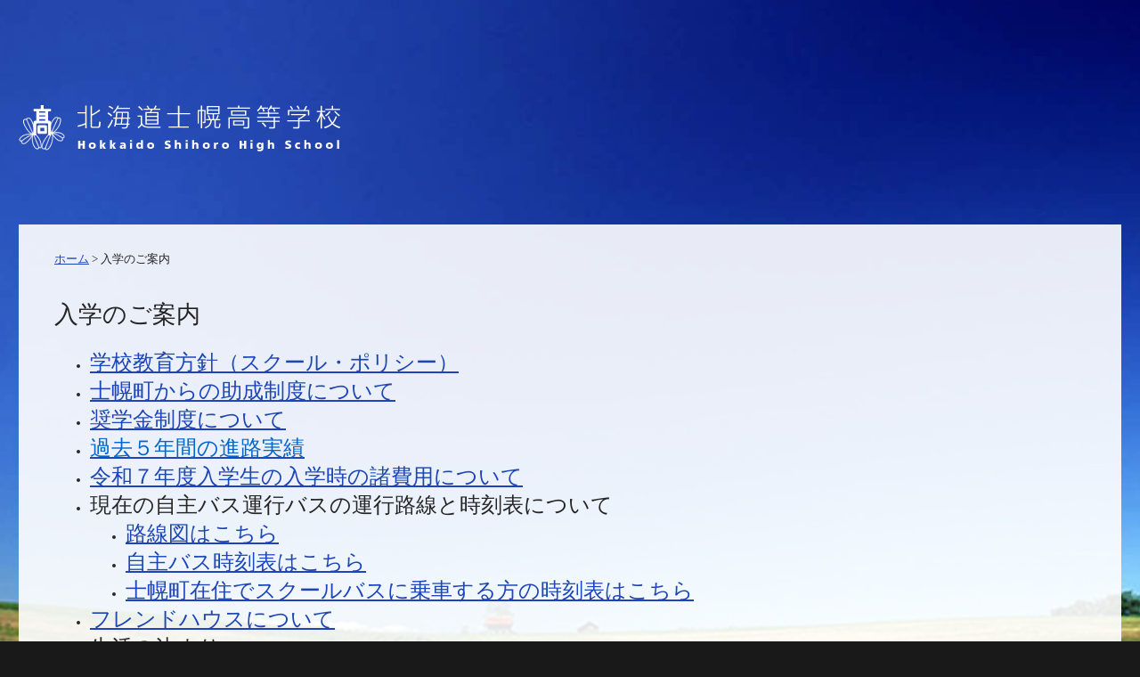

--- FILE ---
content_type: text/html; charset=UTF-8
request_url: https://shihoro-highschool.com/entrance/
body_size: 5583
content:
<!DOCTYPE html>
<html lang="ja">
<head>
<meta charset="utf-8">
<title>入学のご案内 | 北海道士幌高等学校 &#8211; 農業王国十勝で学ぶ農業・食品加工</title>
<link rel="profile" href="http://gmpg.org/xfn/11" />
<link rel="pingback" href="https://shihoro-highschool.com/control-panel/xmlrpc.php" />
<!--[if lt IE 9]>
<script src="https://shihoro-highschool.com/control-panel/wp-content/themes/twentyeleven/js/html5.js" type="text/javascript"></script>
<![endif]-->
<link rel='dns-prefetch' href='//s.w.org' />
<link rel="alternate" type="application/rss+xml" title="北海道士幌高等学校 - 農業王国十勝で学ぶ農業・食品加工 &raquo; フィード" href="https://shihoro-highschool.com/feed/" />
<link rel="alternate" type="application/rss+xml" title="北海道士幌高等学校 - 農業王国十勝で学ぶ農業・食品加工 &raquo; コメントフィード" href="https://shihoro-highschool.com/comments/feed/" />
<link rel="alternate" type="application/rss+xml" title="北海道士幌高等学校 - 農業王国十勝で学ぶ農業・食品加工 &raquo; 入学のご案内 のコメントのフィード" href="https://shihoro-highschool.com/entrance/feed/" />
		<script type="text/javascript">
			window._wpemojiSettings = {"baseUrl":"https:\/\/s.w.org\/images\/core\/emoji\/12.0.0-1\/72x72\/","ext":".png","svgUrl":"https:\/\/s.w.org\/images\/core\/emoji\/12.0.0-1\/svg\/","svgExt":".svg","source":{"concatemoji":"https:\/\/shihoro-highschool.com\/control-panel\/wp-includes\/js\/wp-emoji-release.min.js?ver=5.3.20"}};
			!function(e,a,t){var n,r,o,i=a.createElement("canvas"),p=i.getContext&&i.getContext("2d");function s(e,t){var a=String.fromCharCode;p.clearRect(0,0,i.width,i.height),p.fillText(a.apply(this,e),0,0);e=i.toDataURL();return p.clearRect(0,0,i.width,i.height),p.fillText(a.apply(this,t),0,0),e===i.toDataURL()}function c(e){var t=a.createElement("script");t.src=e,t.defer=t.type="text/javascript",a.getElementsByTagName("head")[0].appendChild(t)}for(o=Array("flag","emoji"),t.supports={everything:!0,everythingExceptFlag:!0},r=0;r<o.length;r++)t.supports[o[r]]=function(e){if(!p||!p.fillText)return!1;switch(p.textBaseline="top",p.font="600 32px Arial",e){case"flag":return s([127987,65039,8205,9895,65039],[127987,65039,8203,9895,65039])?!1:!s([55356,56826,55356,56819],[55356,56826,8203,55356,56819])&&!s([55356,57332,56128,56423,56128,56418,56128,56421,56128,56430,56128,56423,56128,56447],[55356,57332,8203,56128,56423,8203,56128,56418,8203,56128,56421,8203,56128,56430,8203,56128,56423,8203,56128,56447]);case"emoji":return!s([55357,56424,55356,57342,8205,55358,56605,8205,55357,56424,55356,57340],[55357,56424,55356,57342,8203,55358,56605,8203,55357,56424,55356,57340])}return!1}(o[r]),t.supports.everything=t.supports.everything&&t.supports[o[r]],"flag"!==o[r]&&(t.supports.everythingExceptFlag=t.supports.everythingExceptFlag&&t.supports[o[r]]);t.supports.everythingExceptFlag=t.supports.everythingExceptFlag&&!t.supports.flag,t.DOMReady=!1,t.readyCallback=function(){t.DOMReady=!0},t.supports.everything||(n=function(){t.readyCallback()},a.addEventListener?(a.addEventListener("DOMContentLoaded",n,!1),e.addEventListener("load",n,!1)):(e.attachEvent("onload",n),a.attachEvent("onreadystatechange",function(){"complete"===a.readyState&&t.readyCallback()})),(n=t.source||{}).concatemoji?c(n.concatemoji):n.wpemoji&&n.twemoji&&(c(n.twemoji),c(n.wpemoji)))}(window,document,window._wpemojiSettings);
		</script>
		<style type="text/css">
img.wp-smiley,
img.emoji {
	display: inline !important;
	border: none !important;
	box-shadow: none !important;
	height: 1em !important;
	width: 1em !important;
	margin: 0 .07em !important;
	vertical-align: -0.1em !important;
	background: none !important;
	padding: 0 !important;
}
</style>
	<link rel='stylesheet' id='wp-block-library-css'  href='https://shihoro-highschool.com/control-panel/wp-includes/css/dist/block-library/style.min.css?ver=5.3.20' type='text/css' media='all' />
<link rel='https://api.w.org/' href='https://shihoro-highschool.com/wp-json/' />
<link rel="EditURI" type="application/rsd+xml" title="RSD" href="https://shihoro-highschool.com/control-panel/xmlrpc.php?rsd" />
<link rel="wlwmanifest" type="application/wlwmanifest+xml" href="https://shihoro-highschool.com/control-panel/wp-includes/wlwmanifest.xml" /> 
<meta name="generator" content="WordPress 5.3.20" />
<link rel="canonical" href="https://shihoro-highschool.com/entrance/" />
<link rel='shortlink' href='https://shihoro-highschool.com/?p=18' />
<link rel="alternate" type="application/json+oembed" href="https://shihoro-highschool.com/wp-json/oembed/1.0/embed?url=https%3A%2F%2Fshihoro-highschool.com%2Fentrance%2F" />
<link rel="alternate" type="text/xml+oembed" href="https://shihoro-highschool.com/wp-json/oembed/1.0/embed?url=https%3A%2F%2Fshihoro-highschool.com%2Fentrance%2F&#038;format=xml" />

<meta http-equiv="Content-Style-Type" content="text/css" />
<link rel="stylesheet" type="text/css" href="/css/common.css" />
<link rel="stylesheet" type="text/css" href="/css/top.css" />
<link rel="stylesheet" href="/css/jquery.bxslider.css" type="text/css" />
<script src="//ajax.googleapis.com/ajax/libs/jquery/1.8.2/jquery.min.js"></script><script type="text/javascript" src="/js/index.js"></script>
<!-- bxSlider Javascript file -->
<script src="/js/jquery.bxslider.min.js"></script>
<meta charset="UTF-8" />
<meta name="viewport" content="width=device-width" />
<script type="text/javascript">

  var _gaq = _gaq || [];
  _gaq.push(['_setAccount', 'UA-29370436-4']);
  _gaq.push(['_trackPageview']);

  (function() {
    var ga = document.createElement('script'); ga.type = 'text/javascript'; ga.async = true;
    ga.src = ('https:' == document.location.protocol ? 'https://ssl' : 'http://www') + '.google-analytics.com/ga.js';
    var s = document.getElementsByTagName('script')[0]; s.parentNode.insertBefore(ga, s);
  })();


/**
 * call bxSlider
 */
$(function($) {
	var mySlider = $('.bxslider').bxSlider({
		auto: true,
		speed: 1000,
		pause: 5000,
		mode: 'fade',
		captions: false,
	});
	//windowサイズが変わったらmain()実行
	$( window ).resize(function(){
		mySlider.reloadSlider();
	});
});

</script>
</head>
<body class="page-template-default page page-id-18 page-parent singular two-column right-sidebar">

<div id="wBody">
	<div class="box sp">
		<div id="header">
			<h1><a href="/"><img src="/images/logo.png" alt="北海道士幌高等学校" width="361" height="52" /></a></h1>
		</div>
		
		<div class="main">
			<div class="inP" id="post-18" class="post-18 page type-page status-publish hentry">
								<div class="bread">
					<a href="/">ホーム</a> &gt;
					<!--a href="#">カリキュラム</a> &gt;-->
					<span>入学のご案内</span>
				</div>
				
                <h1 class="entry-title">入学のご案内</h1>
                <ul style="list-style-type: disc;">
 	<li><a href="https://shihoro-highschool.com/about/%e6%95%99%e8%82%b2%e7%9b%ae%e6%a8%99/"><span style="font-size: 18pt;">学校教育方針（スクール・ポリシー）</span></a></li>
 	<li><a href="http://shihoro-highschool.com/士幌町からの助成制度/"><span style="font-size: 12pt;"><span style="font-size: 18pt;">士幌町からの助成制度について</span></span></a></li>
 	<li><span style="font-size: 12pt;"><a href="/entrance/奨学金/"><span style="font-size: 8pt;"><span style="font-size: 12pt;"><span style="font-size: 18pt;">奨学金制度について</span></span></span></a></span></li>
 	<li><a href="http://shihoro-highschool.com/control-panel/wp-content/uploads/2024/04/R6-sinrosakiitiran.pdf"><span style="font-size: 12pt;"><span style="text-decoration: underline;"><span style="color: #0066cc;"><span style="font-size: 8pt;"><span style="font-size: 12pt;"><span style="font-size: 18pt;">過去５年間の進路実績</span></span></span></span></span></span></a></li>
 	<li><a href="http://shihoro-highschool.com/control-panel/wp-content/uploads/2025/06/令和７年度入学生の諸費用について.pdf"><span style="font-size: 12pt;"><span style="font-size: 18pt;">令和７年度入学生の入学時の諸費用について</span></span></a></li>
 	<li><span style="font-size: 18pt;">現在の自主バス運行バスの運行路線と時刻表について</span>
<ul style="list-style-type: disc;">
 	<li><a href="http://shihoro-highschool.com/control-panel/wp-content/uploads/2024/04/R6-rosengoannai.pdf"><span style="font-size: 12pt;"><span style="font-size: 18pt;">路線図はこちら</span></span></a></li>
 	<li><a href="http://shihoro-highschool.com/control-panel/wp-content/uploads/2025/04/自主バス時刻表.pdf"><span style="font-size: 12pt;"><span style="font-size: 18pt;">自主バス時刻表はこちら</span></span></a></li>
 	<li><a href="http://shihoro-highschool.com/control-panel/wp-content/uploads/2024/04/R6-schoolbus.pdf"><span style="font-size: 12pt;"><span style="font-size: 18pt;">士幌町在住でスクールバスに乗車する方の時刻表はこちら</span></span></a></li>
</ul>
</li>
 	<li><a href="http://shihoro-highschool.com/control-panel/wp-content/uploads/2024/04/01-friend-house.pdf"><span style="font-size: 12pt;"><span style="font-size: 18pt;">フレンドハウスについて</span></span></a></li>
 	<li><span style="font-size: 18pt;">生活の決まり</span>
<ul style="list-style-type: disc;">
 	<li><a href="http://shihoro-highschool.com/control-panel/wp-content/uploads/2024/04/R6-seikatunokimari.pdf"><span style="font-size: 18pt;">士幌高校 生活の決まりはこちら</span></a></li>
</ul>
</li>
</ul>								<div class="toTop"><a href="#top"><img src="/images/gotop.png" alt="トップに戻る" width="80" height="16" /></a></div>
			</div><!-- #content -->

		</div>
	</div>

</div>

<div id="wFoot">
	<div class="box">
		<div class="navi">
			<dl class="nM">
				<div class="menu-%e3%83%95%e3%83%83%e3%82%bf%e3%83%bc%e3%83%a1%e3%83%8b%e3%83%a5%e3%83%bc1%e5%88%97%e7%9b%ae-container"><ul id="menu-%e3%83%95%e3%83%83%e3%82%bf%e3%83%bc%e3%83%a1%e3%83%8b%e3%83%a5%e3%83%bc1%e5%88%97%e7%9b%ae" class="menu"><li id="menu-item-637" class="menu-item menu-item-type-custom menu-item-object-custom menu-item-637"><a href="/">ホーム</a></li>
<li id="menu-item-638" class="menu-item menu-item-type-custom menu-item-object-custom menu-item-638"><a href="/link/">リンク</a></li>
<li id="menu-item-2010" class="menu-item menu-item-type-post_type menu-item-object-page menu-item-2010"><a href="https://shihoro-highschool.com/about/%e6%b2%bf%e9%9d%a9%e6%a6%82%e8%a6%81/">沿革概要</a></li>
<li id="menu-item-2011" class="menu-item menu-item-type-post_type menu-item-object-page menu-item-2011"><a href="https://shihoro-highschool.com/about/%e6%95%99%e8%82%b2%e7%9b%ae%e6%a8%99/">学校教育方針</a></li>
</ul></div><!--
				<dt><a href="/">ホーム</a></dt-->
				<!--dd><a href="#">アクセス</a></dd-->
				<!--dd><a href="/contact/">お問い合わせ</a></dd-->
				<!--dd><a href="/link/">リンク</a></dd>
				<dd><a href="http://www.shihoro-hs.com/CENTER/CENTER.HTM">士幌町食品加工<br/>研修センター</a></dd>
				<dd><a href="/士幌高等学校の耐震化の状況について/">高校の耐震の状況</a></dd-->

			</dl>
			<dl>
				<div class="menu-%e3%83%95%e3%83%83%e3%82%bf%e3%83%bc%e3%83%a1%e3%83%8b%e3%83%a5%e3%83%bc2%e5%88%97%e7%9b%ae-container"><ul id="menu-%e3%83%95%e3%83%83%e3%82%bf%e3%83%bc%e3%83%a1%e3%83%8b%e3%83%a5%e3%83%bc2%e5%88%97%e7%9b%ae" class="menu"><li id="menu-item-641" class="menu-item menu-item-type-custom menu-item-object-custom menu-item-641"><a href="/about/">士幌高校について</a></li>
<li id="menu-item-1856" class="menu-item menu-item-type-post_type menu-item-object-page menu-item-1856"><a href="https://shihoro-highschool.com/%e6%a0%a1%e9%95%b7%e5%ae%a4/">校長室</a></li>
<li id="menu-item-2019" class="menu-item menu-item-type-post_type menu-item-object-page menu-item-2019"><a href="https://shihoro-highschool.com/%e3%82%a2%e3%82%af%e3%82%b7%e3%83%a7%e3%83%b3%e3%83%97%e3%83%a9%e3%83%b3/">アクションプラン</a></li>
<li id="menu-item-2018" class="menu-item menu-item-type-post_type menu-item-object-page menu-item-2018"><a href="https://shihoro-highschool.com/%e5%ad%a6%e6%a0%a1%e8%a9%95%e4%be%a1/">学校評価</a></li>
<li id="menu-item-2020" class="menu-item menu-item-type-post_type menu-item-object-page menu-item-2020"><a href="https://shihoro-highschool.com/entrance/%e5%a5%a8%e5%ad%a6%e9%87%91/">奨学金</a></li>
</ul></div><!--				<dt><a href="/about/">士幌高校について</a></dt>
				<dd><a href="http://www.shihoro-hs.com/KOUKOU/ENNKAKU.HTM">概要・沿革</a></dd>
				<dd><a href="http://www.shihoro-hs.com/KOUKOU/AISATSU.HTM">校長・挨拶</a></dd>
				<dd><a href="http://www.shihoro-hs.com/KOUKOU/MOKUHYOU.HTM">教育目標</a></dd>
				<dd><a href="http://www.shihoro-hs.com/MAP/GUID-MAP.HTM">施設の紹介</a></dd>-->
			</dl>
			<dl>
				<div class="menu-%e3%83%95%e3%83%83%e3%82%bf%e3%83%bc%e3%83%a1%e3%83%8b%e3%83%a5%e3%83%bc3%e5%88%97%e7%9b%ae-container"><ul id="menu-%e3%83%95%e3%83%83%e3%82%bf%e3%83%bc%e3%83%a1%e3%83%8b%e3%83%a5%e3%83%bc3%e5%88%97%e7%9b%ae" class="menu"><li id="menu-item-650" class="menu-item menu-item-type-custom menu-item-object-custom menu-item-650"><a href="/entrance/入試情報/">入試情報</a></li>
<li id="menu-item-2023" class="menu-item menu-item-type-post_type menu-item-object-page menu-item-2023"><a href="https://shihoro-highschool.com/%e5%a3%ab%e5%b9%8c%e7%94%ba%e3%81%8b%e3%82%89%e3%81%ae%e5%8a%a9%e6%88%90%e5%88%b6%e5%ba%a6/">士幌町からの助成制度</a></li>
<li id="menu-item-2024" class="menu-item menu-item-type-post_type menu-item-object-page menu-item-2024"><a href="https://shihoro-highschool.com/%e9%81%8e%e5%8e%bb%ef%bc%95%e5%b9%b4%e9%96%93%e3%81%ae%e9%80%b2%e8%b7%af%e5%ae%9f%e7%b8%be/">過去５年間の進路実績</a></li>
<li id="menu-item-2025" class="menu-item menu-item-type-post_type menu-item-object-page menu-item-2025"><a href="https://shihoro-highschool.com/about/%e8%a8%bc%e6%98%8e%e6%9b%b8%e3%81%ae%e7%99%ba%e8%a1%8c/">在校生・卒業生へ</a></li>
<li id="menu-item-2026" class="menu-item menu-item-type-post_type menu-item-object-page menu-item-2026"><a href="https://shihoro-highschool.com/curriculum/%e6%95%99%e8%82%b2%e8%aa%b2%e7%a8%8b%e8%a1%a8/">教育課程表</a></li>
</ul></div><!--				<dt><a href="/entrance/">入学のご案内</a></dt>
				<dd><a href="http://www.shihoro-hs.com/ANNNAI/SYOUGAKU.HTM">奨学金制度について</a></dd>
				<dd><a href="http://www.shihoro-hs.com/SINNRO/INDEX.HTM">過去3年間の進路実績</a></dd>
				<dd><a href="/control-panel/wp-content/uploads/2013/08/士幌高校チラシ縮小版）.pdf">士幌町からの助成制度</a></dd>
				<dd><a href="/入試情報/">入試情報</a></dd>-->
			</dl>
			<dl>
				<div class="menu-%e3%83%95%e3%83%83%e3%82%bf%e3%83%bc%e3%83%a1%e3%83%8b%e3%83%a5%e3%83%bc4%e5%88%97%e7%9b%ae-container"><ul id="menu-%e3%83%95%e3%83%83%e3%82%bf%e3%83%bc%e3%83%a1%e3%83%8b%e3%83%a5%e3%83%bc4%e5%88%97%e7%9b%ae" class="menu"><li id="menu-item-2027" class="menu-item menu-item-type-post_type menu-item-object-page menu-item-2027"><a href="https://shihoro-highschool.com/schoollife/%e3%82%af%e3%83%a9%e3%83%96%e6%b4%bb%e5%8b%95%e7%b4%b9%e4%bb%8b/">クラブ活動紹介</a></li>
<li id="menu-item-2028" class="menu-item menu-item-type-post_type menu-item-object-page menu-item-2028"><a href="https://shihoro-highschool.com/schoollife/%e5%b9%b4%e9%96%93%e8%a1%8c%e4%ba%8b%e3%82%ab%e3%83%ac%e3%83%b3%e3%83%80%e3%83%bc/">年間行事カレンダー</a></li>
<li id="menu-item-2304" class="menu-item menu-item-type-post_type menu-item-object-page menu-item-2304"><a href="https://shihoro-highschool.com/%e6%b5%b7%e5%a4%96%e6%96%87%e5%8c%96%e4%ba%a4%e6%b5%81/">海外文化交流</a></li>
<li id="menu-item-2034" class="menu-item menu-item-type-post_type menu-item-object-page menu-item-2034"><a href="https://shihoro-highschool.com/%e9%ab%98%e5%8e%9f%e3%81%a0%e3%82%88%e3%82%8a-2/">高原だより</a></li>
<li id="menu-item-2035" class="menu-item menu-item-type-post_type menu-item-object-page menu-item-2035"><a href="https://shihoro-highschool.com/%e5%ba%83%e5%a0%b1%e3%81%97%e3%81%bb%e3%82%8d%e3%83%90%e3%83%83%e3%82%af%e3%83%8a%e3%83%b3%e3%83%90%e3%83%bc/">広報しほろバックナンバー</a></li>
</ul></div><!--				<dt><a href="/curriculum/">カリキュラム</a></dt>
				<dd><a href="http://www.shihoro-hs.com/GAKKA/INDEX.HTM">教育課程表</a></dd>
				<dd><a href="http://www.shihoro-hs.com/GAKKA/KOKOROE.HTM">専門教科の内容</a></dd>
				<dd><a href="http://www.shihoro-hs.com/GAKKA/AGURI.HTM">アグリビジネス科</a></dd>
				<dd><a href="http://www.shihoro-hs.com/GAKKA/FOOD.HTM">フードシステム科</a></dd>-->
			</dl>
			<dl>
				<!--				<dt><a href="/schoollife/">学校生活</a></dt>
				<dd><a href="http://www.shihoro-hs.com/LIFE/INDEX.HTM">SchoolLife</a></dd>
				<dd><a href="http://www.shihoro-hs.com/CLUB/INDEX.HTM">クラブ活動紹介</a></dd>
				<dd><a href="http://www.shihoro-hs.com/LIFE/GYOUZI.HTM">年間行事カレンダー</a></dd>
				<dd><a href="http://www.shihoro-hs.com/KAIGAI/INDEX3.HTM">海外文化交流</a></dd>-->
			</dl>
			<div class="nvBox">
				<!--form>
					<input type="text" value="サイト内を検索する" /><input type="submit" value="検索" /><br />
				</form-->
				<address>
					<strong>北海道士幌高等学校</strong><br />
					<small>〒080-1249</small><br />
					北海道河東郡士幌町字上音更21-15<br />
					TEL:01564-5-3121<br />
					FAX:01564-5-4130<br />
					Mail:kyoto@shihoro-hs.ed.jp
				</address>
			</div>
		</div>
		<div class="copy"><img src="/images/copyright.png" alt="Copyright 2012 Hokkaido Shirohoro High School. All Rights Reserved." width="394" height="19" /></div>
	</div>
</div>
<script type='text/javascript' src='https://shihoro-highschool.com/control-panel/wp-includes/js/comment-reply.min.js?ver=5.3.20'></script>
<script type='text/javascript' src='https://shihoro-highschool.com/control-panel/wp-includes/js/wp-embed.min.js?ver=5.3.20'></script>


</body>
</html>

--- FILE ---
content_type: text/css
request_url: https://shihoro-highschool.com/css/top.css
body_size: 914
content:
@charset "utf-8";



.box{width:1238px;}


/* レイアウト用 */
.text-left {
  text-align: left;
}
.text-right {
  text-align: right;
}
.text-center {
  text-align: center;
}
.pull-right {
  position: relative;
  float: right !important;
}
.pull-left {
  position: relative;
  float: left !important;
}
.center-block {
  display: block;
  margin-right: auto;
  margin-left: auto;
}
.clearfix:before,
.clearfix:after{
  display: table;
  content: " ";
}
.clearfix:after{
  clear: both;
}


/* トップページ - ヘッダー */
.header_menu{
	font-size:19px;
	color:#fff;
}
.header_menu a{
	font-size:19px;
	font-family:"A-OTF 新ゴ Pro";
	color:#fff;
	text-decoration:none;
}
.search_form{
	vertical-align:middle;
	margin-bottom:5px;
}
.search_form input{
	font-size:10px;
	border:1px solid #999;
	height:25px;
}
.search_form .btn{
	vertical-align:middle;
	display:inline-block;
	background:#ccc;
	border:1px solid #999;
	height:25px;
}

/* トップページ - サイドバー */
.side{
	width:199px;
	margin-right:38px;
	color:#fff;
	line-height:130%;
}
.side .menu a{
	width:199px;
	height:50px;
	display: block;
	background-image:url('/images/side_menu_bg.png');
	background-repeat:no-repeat;
	background-position:left center;
	padding-left:17px;
	line-height:50px;
	vertical-align: middle;
	margin-bottom:4px;
	font-family:"A-OTF 新ゴ Pro";
	font-size:22px;
	text-decoration:none;
	color:#fff;
}
.side .menu a.line2{
	line-height:25px;
}
.side .menu a.line2 span:first-child{
	font-size:14px;
}
.side .menu a.line2 span:last-child{
	font-size:17px;
}

.side .address{
	padding:10px 0;
}
.side .address_ttl{
	font-size:14px;
	font-family:"A-OTF 新ゴ Pro";
	margin-bottom:5px;
	padding-bottom:5px;
	border-bottom:1px solid #fff;
	padding-left:22px;
	background-image:url('/images/icon_mail.png');
	background-repeat:no-repeat;
	background-position:left center;
}
.side .address a{
	color:#FFFF00;
}
.side .link{
	padding:10px 0;
}
.side .link img{
	margin-bottom:10px;
}

/* トップページ - メインコンテンツ */
.content{
	width:1000px;
}
.content h2{
	font-size:22px;
	font-family:"A-OTF 新ゴ Pro";
	font-weight:normal;
}

.content .new{
	width:auto;
	background:#fff;
	color:#333;
	padding:20px;
	display:block;
	margin:20px 0;
}
.content .new h2{
	color:#333;
}
.content .new li span{
	font-size:15px;
}

.ul_news a:link, .ul_news a:visited {
    color: #1c45b7;
}
.new li span.date {
	width:150px;
}

.new ul {
    height: 250px;
}


.mos{
height:380px;
}
.mos .new{
	float:left;
	width:538px;
	margin-right:20px;
}
.mos .mov{
	float:left;
	width:400px;
	margin-top:18px;

}
.mos .mov iframe{
	width:400px;
	height:331px;

}



--- FILE ---
content_type: application/javascript
request_url: https://shihoro-highschool.com/js/index.js
body_size: 111
content:
$(document).ready(function () {
	$('.blc .inBox a').hover(function () {
		$(this).prepend('<div class="inBoxOver" style="position:absolute;top:0;left:0;">&nbsp;</div>');
	}, function(){
		$('.inBoxOver').remove();
	});
});
